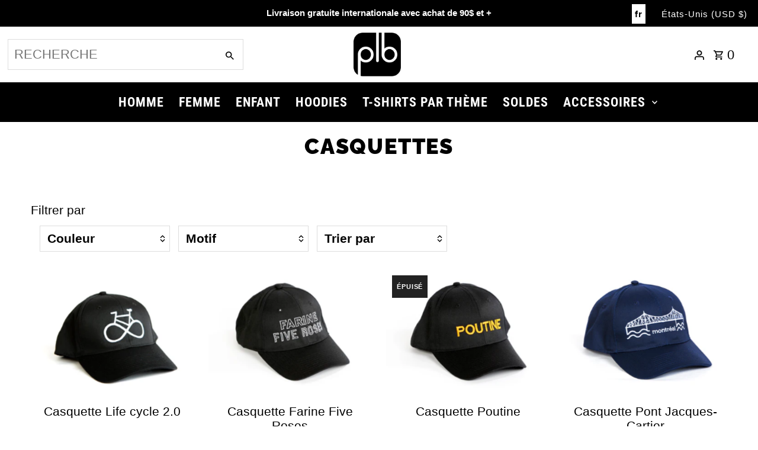

--- FILE ---
content_type: text/html; charset=utf-8
request_url: https://plb-store.com/fr-us/cart/?view=ajax
body_size: 372
content:

<template data-options>
  {
    "item_count": 0
  }
</template>
<template data-html="content">
  <p class="ajax-cart__empty-cart a-center js-cart-empty ">Votre panier est actuellement vide.</p>
  <form class="ajax-cart__cart-form grid__wrapper edge js-cart-form hide"
    action="/fr-us/cart"
    method="post">
  <div class="ajax-cart__cart-items span-12 auto">
    
  </div>
  <div class="ajax-cart__info-wrapper a-left hide js-cart-info">
    <ul class="ajax-cart__accordion js-cart-accordion">
      
      
    </ul>
      
        <div class="ajax-cart__free-shipping">
          <div class="cart-shipping-countdown a-center js-cart-shipping-countdown">
  <span>
    
<p class="mb1">Il ne vous manque que  $90.00 pour avoir la livraison gratuite.</p>
    
    <small></small>
  </span>
</div>

        </div>
      
  </div>
  <div class="ajax-cart__summary-wrapper hide js-cart-summary">
    <div class="ajax-cart__final-details">
      <div class="subtotal">
        <p class="title a-left mb0">Sous-total</p>
        <p class="subtotal-price a-right mb0"><span class="cart-original-total cart-price block js-cart-subtotal">$0.00</span></p>
      </div><div class="discounts">
</div>
      <hr />
      <div class="total">
        <p class="title a-left">Total</p>
        <p class="total-price a-right"><span class="cart-original-total cart-price block">$0.00</span>
        <span class="cart-total"></span></p>
      </div>
    </div>
    <div class="ajax-cart__buttons">
      
      <input style="width: 100%; font-size: x-large; font-weight: bold;" class="ajax-cart__button-submit" type="submit" name="checkout" id="checkout" value="Passer à la caisse" />
      
    </div>
  </div>
</form>

</template>
